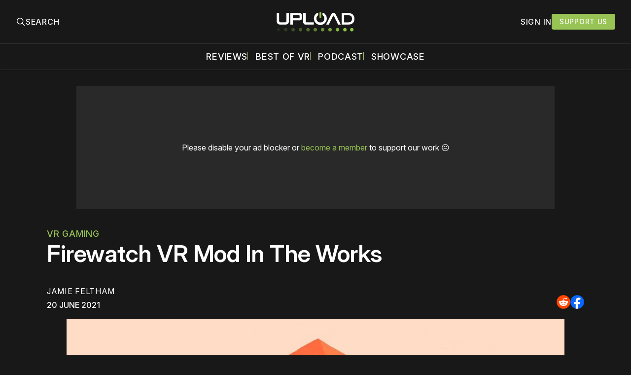

--- FILE ---
content_type: text/plain;charset=UTF-8
request_url: https://c.pub.network/v2/c
body_size: -262
content:
a481600a-8312-4316-8b8b-009fa295f04c

--- FILE ---
content_type: text/plain;charset=UTF-8
request_url: https://c.pub.network/v2/c
body_size: -112
content:
fdef19be-4f85-409f-868c-d5fa9fbd87d8